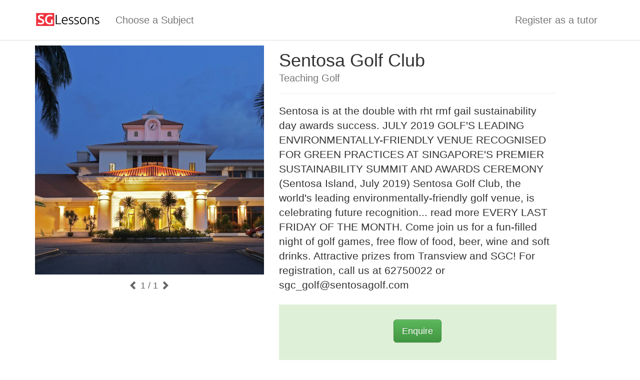

--- FILE ---
content_type: text/html;charset=UTF-8
request_url: https://sglessons.com/81027
body_size: 13631
content:




<!DOCTYPE html>
<html lang="en">
    <head>
        <meta charset="utf-8"/>
        <meta name="viewport" content="width=device-width,initial-scale=1"/>
        <link rel="stylesheet" href="/css-40/min/www.css"/>
        <link rel="preload" href="/css-40/fonts/glyphicons-halflings-regular.woff2" as="font" type="font/woff2" crossorigin/>
        <link rel="preload" href="/js-40/min/www_en_SG.js" as="script"/>
        <script src="/js-40/min/www_en_SG.js" defer></script>
        <link rel="canonical" href="https://sglessons.com/81027"/><meta property="og:url" content="https://sglessons.com/81027"/><meta property="og:title" content="Sentosa Golf Club"/><meta property="og:type" content="profile"/><meta property="og:image" content="https://bestkru-thumbs.s3-ap-southeast-1.amazonaws.com/50774"/><link rel="preload" href="https://bestkru-thumbs.s3-ap-southeast-1.amazonaws.com/50774" as="image"/>
        <title>Sentosa Golf Club Teaching Golf</title>
        <link rel="icon" sizes="16x16" href="/images/sglessons/favicon-16.png"/>
        <link rel="icon" sizes="32x32" href="/images/sglessons/favicon-32.png"/>
        <meta property="fb:app_id" content="1590524024563251"/>
        <meta property="og:site_name" content="SGLessons"/>
        <meta property="og:title" content="Sentosa Golf Club Teaching Golf"/>
        <meta name="twitter:title" content="Sentosa Golf Club Teaching Golf"/>
        <link rel="preload" href="https://www.googletagmanager.com/gtag/js?id=UA-107489189-12" as="script" fetchpriority="low"/>
        <meta name="format-detection" content="telephone=no"/>
        <script>
            var gtagid = 'UA-107489189-12';
            var customer_hash = '6gXrnaJZYOmdaN0r';
var company_id = 81027;
</script>
    </head>
    <body>



<nav class="navbar navbar-default">
    <div class="container">
        <div class="navbar-header">
            <button type="button" class="navbar-toggle" data-toggle="collapse" data-target=".navbar-collapse">
                <span class="icon-bar"></span>
                <span class="icon-bar"></span>
                <span class="icon-bar"></span>
            </button>
            <a class="navbar-brand" href="/"><img src="/images/sglessons/logo-horizontal.svg" width="131" height="30" style="margin-top: -6px;" alt="SGLessons: Find top tutors and tuition centres in Singapore. Private lessons at home and online"/></a>
        </div>
        <div class="collapse navbar-collapse">
            <ul class="nav navbar-nav">
                <li><a href="/">Choose a Subject</a></li>
                    
            </ul>
            <ul class="nav navbar-nav navbar-right">
                
                    
                <li><a href="/register-as-tutor/">Register as a tutor</a></li>
            </ul>
        </div>
    </div>
</nav>
<div class="container">
  <div class="row">
    <main itemscope itemtype="http://schema.org/Organization">
<script>
var profileGalleryCurrent=1;
var profileGalleryMax=1;
</script>
    <div class="col-md-5">
<div id="profile-gallery"><a href="#" onclick="event.preventDefault(); return false"><img src="https://bestkru-thumbs.s3-ap-southeast-1.amazonaws.com/50774"/></a></div>
<div id="profile-gallery-controls">
  <a href="#" onclick="event.preventDefault(); profileGalleryScroll(-1);"><span class="glyphicon glyphicon-chevron-left"></span></a>
  <span id="profile-gallery-current">1</span> / 1
  <a href="#" onclick="event.preventDefault(); profileGalleryScroll(1);"><span class="glyphicon glyphicon-chevron-right"></span></a>
</div>
</div>
    <div class="col-md-7 col-lg-6">
      <div class="page-header">
        <h1 itemprop="name" style="margin-bottom: 5px">Sentosa Golf Club <span class="title-suffix">Teaching Golf</span></h1>
      </div>
      <div id="profile-descr" class="lead" itemprop="description"><p>Sentosa is at the double with rht rmf gail sustainability day awards success. JULY 2019 GOLF&apos;S LEADING ENVIRONMENTALLY-FRIENDLY VENUE RECOGNISED FOR GREEN PRACTICES AT SINGAPORE&apos;S PREMIER SUSTAINABILITY SUMMIT AND AWARDS CEREMONY (Sentosa Island, July 2019) Sentosa Golf Club, the world&apos;s leading environmentally-friendly golf venue, is celebrating future recognition... read more EVERY LAST FRIDAY OF THE MONTH. Come join us for a fun-filled night of golf games, free flow of food, beer, wine and soft drinks. Attractive prizes from Transview and SGC! For registration, call us at 62750022 or sgc_golf@sentosagolf.com</p></div>
<div id="contact" class="text-center bg-success" style="margin: 20px 0; padding: 30px 0">
  <button id="messageButton" type="button" onclick="profileContact(81027)" class="btn btn-success btn-lg" style="margin: 0 5px 10px 5px">Enquire</button>
</div>
<div style="line-height: 2.2; margin-bottom: 2rem; overflow: hidden">
<span class="label label-default" style="font-size: 100%; margin-right: 5px"><span class="glyphicon glyphicon-map-marker"></span> 27 Bukit Manis Rd, 099892</span>
</div>
<div style="margin-bottom: 10px">
<h4 style="margin-bottom: 5px">Also featured in:</h4>
<ul style="list-style-type: none; margin: 0; padding: 0">
<li><span class="glyphicon glyphicon-briefcase"></span> <a href="/golf/">Golf classes</a></li>
</ul></div>
<h2 id="reviews" class="page-header" style="margin-top: 30px">Reviews</h2>
<div style="margin-bottom: 20px"><button type="button" onclick="openReviewDialog()" class="btn btn-success">Write a review</button></div>
<p class="text-muted">No reviews yet</p>
    </div>
    </main>
  </div>
<nav style="margin-top: 3rem">
<div style="display: flex; justify-content: space-between; align-items: end; margin-bottom: 2rem">
<h2 style="margin: 0">More Golf Lessons</h2>
<div class="btn-group">
<button id="related-back" onclick="profileRelatedScroll(-4, 4)" type="button" disabled class="btn btn-default btn-sm"><span class="glyphicon glyphicon-chevron-left"></span></button>
<button id="related-forward" onclick="profileRelatedScroll(4, 4)" type="button" class="btn btn-default btn-sm"><span class="glyphicon glyphicon-chevron-right"></span></button>
</div>
</div>
<div id="related-container" class="row">
<div class="col-xs-6 col-sm-3"><div class="thumbnail" style="position: relative">
<div style="width: 100%; aspect-ratio: 4/3; background-color: #EEE; background-image: url(/images/profile-photo/large/no-photo.png); background-size: contain; background-position: center; background-repeat: no-repeat"></div>
<div class="caption">
<h3 class="h4" style="overflow: hidden; white-space: nowrap; text-overflow: ellipsis"><a href="/81002" class="stretched-link">Ultimate Golf Lessons</a></h3>
</div>
</div></div>
<div class="col-xs-6 col-sm-3"><div class="thumbnail" style="position: relative">
<img src="https://bestkru-thumbs.s3-ap-southeast-1.amazonaws.com/50728" style="width: 100%; aspect-ratio: 4/3; object-fit: contain; background: #F0F0F0" loading="lazy"/>
<div class="caption">
<h3 class="h4" style="overflow: hidden; white-space: nowrap; text-overflow: ellipsis"><a href="/81004" class="stretched-link">Star Golf Pte Ltd</a></h3>
</div>
</div></div>
<div class="clearfix visible-xs-block"></div>
<div class="col-xs-6 col-sm-3"><div class="thumbnail" style="position: relative">
<div style="width: 100%; aspect-ratio: 4/3; background-color: #EEE; background-image: url(/images/profile-photo/large/no-photo.png); background-size: contain; background-position: center; background-repeat: no-repeat"></div>
<div class="caption">
<h3 class="h4" style="overflow: hidden; white-space: nowrap; text-overflow: ellipsis"><a href="/81006" class="stretched-link">Garry Doolan Golf Lessons Singapore</a></h3>
</div>
</div></div>
<div class="col-xs-6 col-sm-3"><div class="thumbnail" style="position: relative">
<img src="https://bestkru-thumbs.s3-ap-southeast-1.amazonaws.com/50757" style="width: 100%; aspect-ratio: 4/3; object-fit: contain; background: #F0F0F0" loading="lazy"/>
<div class="caption">
<h3 class="h4" style="overflow: hidden; white-space: nowrap; text-overflow: ellipsis"><a href="/81007" class="stretched-link">Marina Bay Golf Course</a></h3>
</div>
</div></div>
<div class="clearfix visible-xs-block"></div>
<div class="col-xs-6 col-sm-3 hidden"><div class="thumbnail" style="position: relative">
<img src="https://bestkru-thumbs.s3-ap-southeast-1.amazonaws.com/50764" style="width: 100%; aspect-ratio: 4/3; object-fit: contain; background: #F0F0F0" loading="lazy"/>
<div class="caption">
<h3 class="h4" style="overflow: hidden; white-space: nowrap; text-overflow: ellipsis"><a href="/81008" class="stretched-link">Champions Public Golf Course</a></h3>
</div>
</div></div>
<div class="col-xs-6 col-sm-3 hidden"><div class="thumbnail" style="position: relative">
<img src="https://bestkru-thumbs.s3-ap-southeast-1.amazonaws.com/50731" style="width: 100%; aspect-ratio: 4/3; object-fit: contain; background: #F0F0F0" loading="lazy"/>
<div class="caption">
<h3 class="h4" style="overflow: hidden; white-space: nowrap; text-overflow: ellipsis"><a href="/81009" class="stretched-link">My First Par Preschool Golf Academy</a></h3>
</div>
</div></div>
<div class="clearfix visible-xs-block"></div>
<div class="col-xs-6 col-sm-3 hidden"><div class="thumbnail" style="position: relative">
<img src="https://bestkru-thumbs.s3-ap-southeast-1.amazonaws.com/50713" style="width: 100%; aspect-ratio: 4/3; object-fit: contain; background: #F0F0F0" loading="lazy"/>
<div class="caption">
<h3 class="h4" style="overflow: hidden; white-space: nowrap; text-overflow: ellipsis"><a href="/81010" class="stretched-link">Mandai Executive Golf Course</a></h3>
</div>
</div></div>
<div class="col-xs-6 col-sm-3 hidden"><div class="thumbnail" style="position: relative">
<img src="https://bestkru-thumbs.s3-ap-southeast-1.amazonaws.com/50738" style="width: 100%; aspect-ratio: 4/3; object-fit: contain; background: #F0F0F0" loading="lazy"/>
<div class="caption">
<h3 class="h4" style="overflow: hidden; white-space: nowrap; text-overflow: ellipsis"><a href="/81012" class="stretched-link">Mizuno Golf School</a></h3>
</div>
</div></div>
<div class="clearfix visible-xs-block"></div>
<div class="col-xs-6 col-sm-3 hidden"><div class="thumbnail" style="position: relative">
<img src="https://bestkru-thumbs.s3-ap-southeast-1.amazonaws.com/50775" style="width: 100%; aspect-ratio: 4/3; object-fit: contain; background: #F0F0F0" loading="lazy"/>
<div class="caption">
<h3 class="h4" style="overflow: hidden; white-space: nowrap; text-overflow: ellipsis"><a href="/81013" class="stretched-link">Bukit Timah Golf Complex Pte Ltd</a></h3>
</div>
</div></div>
<div class="col-xs-6 col-sm-3 hidden"><div class="thumbnail" style="position: relative">
<div style="width: 100%; aspect-ratio: 4/3; background-color: #EEE; background-image: url(/images/profile-photo/large/no-photo.png); background-size: contain; background-position: center; background-repeat: no-repeat"></div>
<div class="caption">
<h3 class="h4" style="overflow: hidden; white-space: nowrap; text-overflow: ellipsis"><a href="/81014" class="stretched-link">NSRCC Kranji Sanctuary Golf Course</a></h3>
</div>
</div></div>
<div class="clearfix visible-xs-block"></div>
<div class="col-xs-6 col-sm-3 hidden"><div class="thumbnail" style="position: relative">
<img src="https://bestkru-thumbs.s3-ap-southeast-1.amazonaws.com/50759" style="width: 100%; aspect-ratio: 4/3; object-fit: contain; background: #F0F0F0" loading="lazy"/>
<div class="caption">
<h3 class="h4" style="overflow: hidden; white-space: nowrap; text-overflow: ellipsis"><a href="/81015" class="stretched-link">SingaGolf Academy</a></h3>
</div>
</div></div>
<div class="col-xs-6 col-sm-3 hidden"><div class="thumbnail" style="position: relative">
<img src="https://bestkru-thumbs.s3-ap-southeast-1.amazonaws.com/50739" style="width: 100%; aspect-ratio: 4/3; object-fit: contain; background: #F0F0F0" loading="lazy"/>
<div class="caption">
<h3 class="h4" style="overflow: hidden; white-space: nowrap; text-overflow: ellipsis"><a href="/81018" class="stretched-link">Orchid Country Club</a></h3>
</div>
</div></div>
<div class="clearfix visible-xs-block"></div>
<div class="col-xs-6 col-sm-3 hidden"><div class="thumbnail" style="position: relative">
<div style="width: 100%; aspect-ratio: 4/3; background-color: #EEE; background-image: url(/images/profile-photo/large/no-photo.png); background-size: contain; background-position: center; background-repeat: no-repeat"></div>
<div class="caption">
<h3 class="h4" style="overflow: hidden; white-space: nowrap; text-overflow: ellipsis"><a href="/81020" class="stretched-link">Golf Lessons Singapore</a></h3>
</div>
</div></div>
<div class="col-xs-6 col-sm-3 hidden"><div class="thumbnail" style="position: relative">
<div style="width: 100%; aspect-ratio: 4/3; background-color: #EEE; background-image: url(/images/profile-photo/large/no-photo.png); background-size: contain; background-position: center; background-repeat: no-repeat"></div>
<div class="caption">
<h3 class="h4" style="overflow: hidden; white-space: nowrap; text-overflow: ellipsis"><a href="/81022" class="stretched-link">Tanah Merah Country Club Garden Course</a></h3>
</div>
</div></div>
<div class="clearfix visible-xs-block"></div>
<div class="col-xs-6 col-sm-3 hidden"><div class="thumbnail" style="position: relative">
<img src="https://bestkru-thumbs.s3-ap-southeast-1.amazonaws.com/50779" style="width: 100%; aspect-ratio: 4/3; object-fit: contain; background: #F0F0F0" loading="lazy"/>
<div class="caption">
<h3 class="h4" style="overflow: hidden; white-space: nowrap; text-overflow: ellipsis"><a href="/81025" class="stretched-link">Vivo Golf Studio</a></h3>
</div>
</div></div>
</div>
</nav>
</div>


<div id="dialogReview" class="modal" tabindex="-1" role="dialog">
    <div class="modal-dialog" role="document">
        <div class="modal-content">
            <form onsubmit="event.preventDefault(); return reviewCompany(81027, $('#reviewScore').val(), $('#reviewText').val());">
                <div class="modal-header">
                    <button type="button" class="close" data-dismiss="modal" aria-label="Close"><span aria-hidden="true">&times;</span></button>
                    <h4 class="modal-title">Review</h4>
                </div>
                <div class="modal-body">
                    <div class="form-group">
                        <label for="reviewScore" class="control-label">Score</label>
                        <select id="reviewScore" class="form-control" onchange="reviewScoreChanged()">
                            <option value="5">5 ⭐⭐⭐⭐⭐</option>
                            <option value="4">4 ⭐⭐⭐⭐</option>
                            <option value="3">3 ⭐⭐⭐</option>
                            <option value="2">2 ⭐⭐</option>
                            <option value="1">1 ⭐</option>
                        </select>
                    </div>
                    <div id="reviewNegativeWarning" class="alert alert-warning" style="margin-bottom: 15px; display: none">Please share with others what happened. We ask for every negative review to have a comment.</div>
                    <div class="form-group">
                        <label for="reviewText" class="control-label">Comment</label>
                        <textarea id="reviewText" rows="5" class="form-control"></textarea>
                    </div>
                </div>
                <div class="modal-footer">
                    <button type="submit" class="btn btn-primary">Post the review</button>
                </div>
            </form>
        </div>
    </div>
</div>

<script>
    function openReviewDialog() {
        if (!window.customer_id) {
            dmVerifyPhone(openReviewDialog);
            return;
        }

        reviewScoreChanged();
        $('#dialogReview').modal('show');
    }

    function reviewScoreChanged() {
        if ($('#reviewScore').val() < 4) {
            $('#reviewNegativeWarning').show();
            $('#reviewText').prop('required', true).prop('minLength', '10');
        } else {
            $('#reviewNegativeWarning').hide();
            $('#reviewText').removeAttr('required minlength');
        }
    }

    function reviewCompany(company_id, score, text) {
        $.ajax({
            method: "POST",
            url: "/api/reviews/post",
            data: {
                "customer_hash": customer_hash,
                "company_id": company_id,
                "score": score,
                "txt": text
            },
            dataType: "json",
            cache: false,
            success: function () {
                window.location.hash = "#reviews";
                window.location.reload();
            },
            error: function (xhr) {
                alert('Error');
            }
        });
    }
</script>



<div id="dialogContactInfo" class="modal" tabindex="-1" role="dialog">
    <div class="modal-dialog" role="document">
        <div class="modal-content">
            <div class="modal-header">
                <button type="button" class="close" data-dismiss="modal" aria-label="Close"><span aria-hidden="true">&times;</span></button>
                <h4 class="modal-title">Contact service provider</h4>
            </div>
            <div class="modal-body">
                <p id="contactsintro" class="bg-warning" style="padding: 5px 10px; margin-bottom: 15px; text-align: center">Please tell the teacher you found them on SGLessons. Thank you!</p>
                <table class="table" style="margin-bottom: 10px"><tbody><tr><td class="text-center"><span class="glyphicon glyphicon-refresh fa-spin" style="margin-right: 3px"></span> Loading...</td></tr></tbody></table>
            </div>
            </form>
        </div>
    </div>
</div>




<script>
    const contact_type = {
        "email": "Email",
        "phone": "Phone",
        "website": "Website",
        "address": "Business address ",
        "facebook": "Facebook",
        "instagram": "Instagram",
        "kakaotalk": "KakaoTalk",
        "line": "LINE",
        "skype": "Skype",
        "wechat": "WeChat",
        "whatsapp": "WhatsApp",
        "youtube": "YouTube"
    };
</script>

<script>
    function showContactInformation(company_id) {
        $.ajax({
            method: "GET",
            url: "/api/company/contacts",
            data: {
                "customer_hash": customer_hash,
                "company_id": company_id,
                "search_hash": window.search_hash || '',
                "service_id": window.service_id || 0,
                "forceonline": window.forceonline || 0
            },
            dataType: "json",
            cache: false,
            success: function (data) {
                var table = $('#dialogContactInfo table');
                table.empty();
                if (data.contacts) {
                    for (var cc of data.contacts) {
                        table.append("<tr><td width=\"33%\" align=\"right\">" + contact_type[cc.contact_type] + "</td><td style=\"word-break: break-all\">" + formatContact(cc) + "</td></tr>");
                    }
                }
                if (data.intro) {
                    document.getElementById('contactsintro').textContent = data.intro;
                }
                if (data.value && data.value > 0) {
                    try {
                        gtag("event", "start_chat");
                    } catch (e) {
                    }
                }
            },
            error: function (xhr) {
                alert('Error');
            }
        });

        $('#dialogContactInfo').modal('show');
    }

    function showContactInformationFunnel() {
        if (!window.customer_id) {
            dmVerifyPhone(showContactInformationFunnel);
        } else if (!window.customer_name) {
            customerProfileModal(showContactInformationFunnel);
        } else if (!window.search_hash && !window.service_id) {
            profileServiceChooseModal(showContactInformationFunnel);
        } else if (window.forceonline_ask && !window.forceonline) {
            profileForceOnlineModal(showContactInformationFunnel);
        } else {
            showContactInformation(81027);
        }
    }

    function formatContact(cc) {
        if (cc.contact.startsWith('http://') || cc.contact.startsWith('https://')) {
            return createLink(cc.contact, cc.contact);
        } else if (cc.contact.match(/^[a-zA-Z0-9\.\-]+@[a-zA-Z0-9\.\-]+$/)) {
            return createLink('mailto:' + cc.contact, cc.contact);
        } else if (cc.contact_type === 'phone') {
            return createLink('tel:' + cc.contact.replaceAll(' ', ''), cc.contact);
        } else if (cc.contact_type === 'facebook') {
            return createLink('https://www.facebook.com/search/top?q=' + encodeURIComponent(cc.contact), cc.contact);
        } else if (cc.contact_type === 'instagram' && cc.contact.match(/^[a-zA-Z0-9]+$/)) {
            return createLink('https://www.instagram.com/' + cc.contact + '/', cc.contact);
        } else if (cc.contact_type === 'line' && cc.contact.match(/^@[a-z0-9]+$/)) {
            return createLink('https://line.me/R/ti/p/' + cc.contact, cc.contact);
        } else if (cc.contact_type === 'whatsapp' && cc.contact.match(/^[0-9]+$/)) {
            return createLink('https://api.whatsapp.com/send/?phone=' + cc.contact, cc.contact);
        } else if (cc.contact_type === 'address') {
            return createLink('https://www.google.com/maps/search/' + encodeURIComponent(cc.contact) + '/', cc.contact);
        } else {
            return cc.contact + '<button type="button" onclick="copyContentToClipboard(this.parentElement)" class="btn btn-primary btn-xs" style="margin-left: 0.5rem"><span class="glyphicon glyphicon-copy" style="margin-right: 0.5rem"></span>Copy</button>';
        }
    }

    function createLink(href, anchor) {
        var a = document.createElement('a');
        a.href = href;
        a.textContent = anchor;
        a.target = '_blank';
        return a.outerHTML;
    }
</script>


<div class="modal fade" id="dialogVerifyPhone" tabindex="-1" role="dialog">
    <div class="modal-dialog" role="document">
        <div class="modal-content">
            <form onsubmit="event.preventDefault(); return dmVerifyPhoneSendCode();">
                <div class="modal-header">
                    <button type="button" class="close" data-dismiss="modal" aria-label="ปิด"><span aria-hidden="true">&times;</span></button>
                    <h4 class="modal-title">Verify phone number</h4>
                </div>
                <div class="modal-body">
                    <p id="dmvpMessage">Please verify your phone number with OTP code to continue:</p>
                    <div class="form-group">
                        <label class="control-label" id="contact-type-name">Your phone number</label>
                        <input type="tel" id="dmvpNumber" class="form-control" required="required" maxlength="12" autocomplete="tel-national" pattern="[3689][0-9]{7}" placeholder="Tap here to type"/>
                        <p class="help-block">For example: 87654321</p>
                    </div>
                    <div class="form-group" style="margin-bottom: 0">
                        <div class="radio"><label><input type="radio" name="dmvpMethod" value="sms" checked="checked"/> Send the code as a text message (SMS)</label></div>
                        <div class="radio" style="margin-bottom: 5px"><label><input type="radio" name="dmvpMethod" value="call"/> Call me and tell the code</label></div>
                    </div>
                </div>
                <div class="modal-footer">
                    <button type="submit" class="btn btn-primary btn-lg">Continue <span class="glyphicon glyphicon-chevron-right"></span></button>
                </div>
            </form>
        </div>
    </div>
</div>

<div class="modal fade" id="dialogVerifyPhoneCode" tabindex="-1" role="dialog">
    <div class="modal-dialog" role="document">
        <div class="modal-content">
            <form onsubmit="event.preventDefault(); return dmVerifyPhoneCheckCode();">
                <div class="modal-header">
                    <button type="button" class="close" data-dismiss="modal" aria-label="ปิด"><span aria-hidden="true">&times;</span></button>
                    <h4 class="modal-title">Verify phone number</h4>
                </div>
                <div class="modal-body">
                    <p>Please type the code your received:</p>
                    <div class="form-group">
                        <label class="control-label" id="contact-type-name">Verification code</label>
                        <input type="number" id="dmvpCode" class="form-control" required="required" minlength="4" maxlength="4" min="1000" max="9999" autocomplete="off" pattern="[0-9]{4}" placeholder="Tap here to type" style="width: 6em"/>
                    </div>
                    <p id="canresend">If you did not receive the code within <span id="resend-timer">30</span> seconds we can re-send it to you again.</p>
                    <p id="resendbutton"><button type="button" class="btn btn-default" onclick="dmVerifyPhoneReSendCode(this)">Send the code again</button></p>
                    <div id="resent">
                        <p><span class="glyphicon glyphicon-ok text-success" style="margin-right: 4px"></span> We sent the same code to you one more time. Please wait. </p>
                        <p>If you will not receive the code second time please try to verify your phone number using a "call me" option in the previous step.</p>
                    </div>
                </div>
                <div class="modal-footer">
                    <button type="submit" class="btn btn-primary btn-lg">Complete verification <span class="glyphicon glyphicon-chevron-right"></span></button>
                </div>
            </form>
        </div>
    </div>
</div>            

<script>
    var dmvpReturn;
    var dmvpHash;

    function dmVerifyPhone(ret, phone, message, force) {
        try {
            gtag("event", "verify-phone.start");
        } catch (e) {
        }
        dmvpReturn = ret;
        if (message) {
            $('#dmvpMessage').text(message);
        }
        if (force) {
            $('#dialogVerifyPhone').modal({
                show: false,
                backdrop: 'static',
                keyboard: false
            });
            $('#dialogVerifyPhoneCode').modal({
                show: false,
                backdrop: 'static',
                keyboard: false
            });
            $('#dialogVerifyPhone .modal-header .close').hide();
            $('#dialogVerifyPhoneCode .modal-header .close').hide();
        }
        dmVerifyPhoneStart(phone);
    }

    function dmVerifyPhoneStart(phone) {
        $('#dmvpNumber').val(phone ? phone : '');
        $('input[name=dmvpMethod]').prop('checked', false).first().prop('checked', true);
        $('#dialogVerifyPhone button[type=submit]').prop('disabled', false);
        $('#dialogVerifyPhone').modal('show');
    }

    function dmVerifyPhoneSendCode() {
        var phone = $('#dmvpNumber').val();
        var method = $('input[name=dmvpMethod]:checked').val();

        $('#dialogVerifyPhone button[type=submit]').prop('disabled', true);
        $.ajax({
            method: "POST",
            url: "/api/verify_phone/send",
            data: {
                "country_code": 'sg',
                "phone": phone,
                "method": method
            },
            dataType: "json",
            cache: false,
            success: function (data) {
                dmvpHash = data.hash;
                $('#dialogVerifyPhone').modal('hide');
                $('#resendbutton').hide();
                $('#resent').hide();
                $('#dialogVerifyPhoneCode button[type=submit]').prop('disabled', false);
                $('#dmvpCode').val('');
                $('#dialogVerifyPhoneCode').modal('show');

                var resendTimer = 20;
                var resendInterval = setInterval(function () {
                    resendTimer--;
                    document.getElementById('resend-timer').textContent = resendTimer;
                    if (resendTimer <= 0) {
                        clearInterval(resendInterval);
                        $('#resendbutton').show(300);
                    }
                }, 1000);
            },
            error: function () {
                try {
                    gtag("event", "verify-phone.error");
                } catch (e) {
                }
                alert('Error');
            }
        });
    }

    function dmVerifyPhoneReSendCode(button) {
        $(button).prop('disabled', true);
        $.ajax({
            method: "POST",
            url: "/api/verify_phone/resend",
            data: {
                "hash": dmvpHash
            },
            dataType: "json",
            cache: false,
            success: function () {
                $('#resent').show(300);
            },
            error: function () {
                try {
                    gtag("event", "verify-phone.resend.error");
                } catch (e) {
                }
                alert('Error');
            }
        });
    }

    function dmVerifyPhoneCheckCode() {
        $('#dialogVerifyPhoneCode button[type=submit]').prop('disabled', true);
        $.ajax({
            method: "POST",
            url: "/api/verify_phone/check",
            data: {
                "hash": dmvpHash,
                "code": $('#dmvpCode').val(),
                "customer_hash": '6gXrnaJZYOmdaN0r'
            },
            dataType: "json",
            cache: false,
            success: function (data) {
                try {
                    gtag("event", "verify-phone.success");
                } catch (e) {
                }
                if (data.customer) {
                    if (data.customer.customer_id > 0) {
                        window.customer_id = data.customer.customer_id;
                    }
                    if (data.customer.name) {
                        window.customer_name = data.customer.name;
                    }
                }
                $('#dialogVerifyPhoneCode').modal('hide');
                if (dmvpReturn) {
                    dmvpReturn(dmvpHash, data);
                }
            },
            error: function () {
                try {
                    gtag("event", "verify-phone.check.error");
                } catch (e) {
                }
                alert('Error');
                $('#dialogVerifyPhoneCode').modal('hide');
                dmVerifyPhoneStart();
            }
        });
        return false;
    }
</script>




<form id="customerProfileForm" onsubmit="event.preventDefault(); customerProfileUpdate();">
    <input type="hidden" name="customer_hash" value="6gXrnaJZYOmdaN0r"/>
    <div id="customerProfileModal" class="modal fade" tabindex="-1" role="dialog">
        <div class="modal-dialog modal-sm" role="document">
            <div class="modal-content">
                <div class="modal-header">
                    <button type="button" class="close" data-dismiss="modal" aria-label="Close"><span aria-hidden="true">&times;</span></button>
                    <h4 class="modal-title">Your profile</h4>
                </div>
                <div class="modal-body">
                    <p>Please fill the form to see the contact information of service provider:</p>
                    <div class="form-group">
                        <label for="inpName">Your name</label>
                        <input type="text" class="form-control" id="inpName" name="name" value="" required>
                    </div>
                    <div class="form-group">
                        <label for="inpLine">Your Line ID (optional)</label>
                        <input type="text" class="form-control" id="inpLine" name="line" value="">
                    </div>
                    <!--
                    <div class="form-group">
                        <label for="inpFacebook">Your Facebook ID (optional)</label>
                        <input type="text" class="form-control" id="inpFacebook" name="facebook" value="">
                    </div>
                    -->
                </div>
                <div class="modal-footer">
                    <button type="submit" class="btn btn-primary btn-lg">Continue <span class="glyphicon glyphicon-chevron-right"></span></button>
                </div>
            </div>
        </div>
    </div>
</form>

<script>
    var customerProfileSuccess = null;
    function customerProfileModal(onSuccess) {
        customerProfileSuccess = onSuccess;
        try {
            gtag("event", "customerprofile-dialog.start");
        } catch (e) {
        }
        $('#customerProfileModal').modal('show');
    }

    function customerProfileUpdate() {
        try {
            gtag("event", "customerprofile-dialog.update");
        } catch (e) {
        }
        fetch("/api/customers/update", {
            body: new FormData(document.getElementById('customerProfileForm')),
            method: "post"
        }).then(async (response) => {
            if (response.ok) {
                $('#customerProfileModal').modal('hide');

                var data = await response.json();
                console.log(data);
                if (data && data.name) {
                    window.customer_name = data.name;
                }

                if (customerProfileSuccess) {
                    customerProfileSuccess();
                }
            } else {
                alert('Error');
            }
        }).catch((error) => {
            alert('Error: ' + error);
        });
    }
</script>
<script>
window.service_id=578;
</script>




<footer class="container text-muted" style="margin-top: 30px; border-top: 1px solid #EEE; padding-top: 15px;">
    
    <div class="row">
        <div class="col-xs-12 col-sm-6">
            &copy; 2014-2026 SGLessons
            <div>
                <a href="/tos" rel="nofollow" class="text-muted">Terms of service</a> &#183;
                <a href="/privacy" rel="nofollow" class="text-muted">Privacy policy</a> &#183;
                <a href="/contact" rel="nofollow" class="text-muted">Contact us</a>
            </div>
        </div>
        <div id="footer-social" class="col-xs-12 col-sm-6">
            <a href="mailto:info@sglessons.com"><span class="i i-email" role="img" aria-label="Email"></span></a>
            <a href="https://api.whatsapp.com/send/?phone=6593988041" rel="nofollow"><span class="i i-whatsapp" role="img" aria-label="WhatsApp"></span></a>
        </div>
    </div>
</footer>







<div id="modalProfileContactForm" class="modal fade" tabindex="-1" role="dialog">
    <div class="modal-dialog" role="document">
        <div class="modal-content">
            <div class="modal-header">
                <button type="button" class="close" data-dismiss="modal" aria-label="Close"><span aria-hidden="true">&times;</span></button>
                <h4 class="modal-title">Enquire</h4>
            </div>
            <div class="modal-body">
                
                    <div class="form-group formquestion formquestion-unanswered" id="formquestion-service">
                        <h4>What lessons are you interested in?</h4>
                        <div class="radio input-lg" style="margin-bottom: 0"><label><input type="radio" name="service_id" value="578" onclick="leadformLoadForm(this.value)"/> Golf</label></div>

                    </div>
                

                <div id="leadform-loaded"></div>

                <div class="form-group formquestion formquestion-optional" id="formquestion-phone">
                    <h4>What is your phone number?</h4>
                    <p>We will send an SMS message to verify your phone number.</p>
                    <input type="tel" id="leadformPhoneInput" maxlength="12" autocomplete="tel-national" pattern="[3689][0-9]{7}" oninput="leadformButtonNextDisabled(this.validity.valueMissing || this.validity.patternMismatch)" class="form-control" style="width: 9em; margin-right: 0.5rem"/>
                    <p class="help-block">For example: 87654321</p>
                    <div class="radio" style="font-size: unset; margin: 5px 0"><label><input type="radio" name="leadformPhoneMethod" value="sms" checked="checked"> Send the code as a text message (SMS)</label></div>
                    <div class="radio" style="font-size: unset; margin: 5px 0"><label><input type="radio" name="leadformPhoneMethod" value="call"> Call me and tell the code</label></div>
                </div>

                <div class="form-group formquestion formquestion-optional" id="formquestion-otp">
                    <h4>OTP:</h4>
                    <input type="number" id="leadformOTPInput" class="form-control" style="width: 4em; margin-bottom: 1rem" oninput="leadformButtonNextDisabled(this.value.length !== 4)"/>
                    <p>If you did not receive the code within <span id="leadformOTPResendTimer">30</span> seconds we can re-send it to you again.</p>
                    <p id="leadformOTPResendButton"><button type="button" class="btn btn-default" onclick="leadformOTPResend(this)">Send the code again</button></p>
                    <p id="leadformOTPResent"><span class="glyphicon glyphicon-ok text-success" style="margin-right: 4px"></span> We sent the same code to you one more time. Please wait.</p>
                </div>

                <div class="form-group formquestion formquestion-optional" id="formquestion-name">
                    <h4>What is your name?</h4>
                    <input type="text" id="leadformNameInput" autocomplete="given-name nickname" class="form-control" oninput="leadformButtonNextDisabled(this.value.length === 0)"/>
                </div>

                

                <div class="form-group formquestion formquestion-unanswered" id="formquestion-moreoffers">
                    <h4>Get the best offer</h4>
                    <div class="checkbox"><label><input type="checkbox" id="leadformMoreOffersInput" checked value=""> Get 2-3 more offers to compare</label></div>
                    <p class="help-block">We will show your request to other service providers so you get the best offer available.</p>
                </div>

                <div id="leadformComplete">
                    <h4>Done!</h4><p style="margin: 0">We have sent your enquiry to the service provider. They will review it and get back to you as soon as possible.</p>
                </div>
            </div>
            <div class="modal-footer">
                <button id="leadformButtonPrev" type="button" class="btn btn-default" onclick="leadformGoPrevious()" disabled>Back</button>
                <button id="leadformButtonNext" type="button" class="btn btn-primary" onclick="leadformGoNext()" disabled>Next</button>
                <button id="leadformButtonClose" type="button" class="btn btn-primary" data-dismiss="modal">Close</button>
            </div>
        </div><!-- /.modal-content -->
    </div><!-- /.modal-dialog -->
</div><!-- /.modal -->

<script>
    function profileContact(company_id) {
        window.leadformCompanyID = company_id;

        if (window.service_id && document.getElementById('leadform-loaded').childNodes.length === 0) {
            leadformLoadForm(window.service_id);
        }

        if (window.customer_id && window.customer_id > 0) {
            leadformQuestionDisable(['phone', 'otp']);
        } else {
            leadformQuestionEnable(['phone', 'otp']);
        }

        if (window.customer_name && window.customer_name.length > 0) {
            leadformQuestionDisable(['name']);
        } else {
            leadformQuestionEnable(['name']);
        }

        leadformReset();
        leadformGoNext();
        $('#modalProfileContactForm').modal('show');
    }

    function leadformReset() {
        document.getElementById('leadformButtonPrev').style.display = '';
        document.getElementById('leadformButtonNext').style.display = '';
        document.getElementById('leadformButtonClose').style.display = 'none';

        leadformButtonPrevDisabled(true);
        leadformButtonNextDisabled(true);

        document.querySelectorAll('.formquestion').forEach(el => {
            leadformQuestionReset(el);
            el.classList.remove('formquestion-answered');
            if (!el.classList.contains('formquestion-optional')) {
                el.classList.add('formquestion-unanswered');
            }
        });

        document.getElementById('leadformOTPResendButton').style.display = 'none';
        document.getElementById('leadformOTPResent').style.display = 'none';

        document.getElementById('leadformComplete').style.display = 'none';
    }

    function leadformLoadForm(service_id) {
        window.leadformServiceID = service_id;

        document.querySelectorAll('#modalProfileContactForm .formquestion-loaded').forEach(el => el.remove());

        fetch('/api/forms/service?service_id=' + service_id)
                .then(handleHTTPErrors)
                .then(response => response.text())
                .then(html => {
                    document.getElementById('leadform-loaded').innerHTML = html;
                    leadformLocationParentInit('Central');
                    leadformGoNext();
                })
                .catch(error => {
                    console.log(error);
                    alert('Error');
                });
    }

    function leadformGoPrevious() {
        leadformButtonNextDisabled(true);
        var formquestionPrevious = document.querySelectorAll(".formquestion-answered");
        if (formquestionPrevious && formquestionPrevious.length > 0) {
            var formquestionCurrent = document.querySelector(".formquestion:not(.formquestion-unanswered):not(.formquestion-answered):not(.formquestion-optional)");
            if (formquestionCurrent) {
                formquestionCurrent.classList.add("formquestion-unanswered");
                leadformQuestionReset(formquestionCurrent);
            }

            leadformQuestionReset(formquestionPrevious[formquestionPrevious.length - 1]);
            leadformButtonNextInit(formquestionPrevious[formquestionPrevious.length - 1]);
            formquestionPrevious[formquestionPrevious.length - 1].classList.remove("formquestion-answered");

            if (formquestionPrevious.length === 1) {
                leadformButtonPrevDisabled(true);
            }
        }
    }

    function leadformGoNext() {
        leadformButtonNextDisabled(true);

        var formquestionCurrent = document.querySelector(".formquestion:not(.formquestion-unanswered):not(.formquestion-answered):not(.formquestion-optional)");
        if (formquestionCurrent) {
            formquestionCurrent.classList.add("formquestion-answered");
            leadformButtonPrevDisabled(false);
        }

        var formquestionNext = document.querySelector(".formquestion-unanswered");
        if (formquestionNext) {
            formquestionNext.classList.remove("formquestion-unanswered");
            leadformButtonNextInit(formquestionNext);
        } else {
            leadformSubmit();
        }
    }

    function leadformButtonNextInit(formquestion) {
        const btn = document.getElementById('leadformButtonNext');
        if (formquestion.id === 'formquestion-phone') {
            btn.onclick = leadformOTPRequest;
        } else if (formquestion.id === 'formquestion-otp') {
            btn.onclick = leadformOTPCheck;
        } else if (formquestion.id === 'formquestion-name') {
            btn.onclick = leadformNameSave;
        } else if (formquestion.id === 'formquestion-line') {
            btn.onclick = leadformLineSave;
            leadformButtonNextDisabled(false);
        } else if (formquestion.id === 'formquestion-moreoffers') {
            btn.onclick = leadformGoNext;
            leadformButtonNextDisabled(false);
        } else {
            btn.onclick = leadformGoNext;
        }
    }

    function leadformButtonPrevDisabled(disabled) {
        document.getElementById('leadformButtonPrev').disabled = disabled;
    }

    function leadformButtonNextDisabled(disabled) {
        document.getElementById('leadformButtonNext').disabled = disabled;
    }

    function leadformGetLocationID() {
        return Array.from(document.querySelectorAll('[name=location_id]')).map(el => el.value).find(location_id => location_id > 0);
    }

    function leadformQuestionEnable(question_ids) {
        for (let i = 0; i < question_ids.length; i++) {
            let fq = document.getElementById("formquestion-" + question_ids[i]);
            if (fq) {
                fq.classList.add("formquestion-unanswered");
                fq.classList.remove("formquestion-optional");
            }
        }
    }

    function leadformQuestionDisable(question_ids) {
        for (let i = 0; i < question_ids.length; i++) {
            let fq = document.getElementById("formquestion-" + question_ids[i]);
            if (fq) {
                fq.classList.remove("formquestion-unanswered");
                fq.classList.add("formquestion-optional");
            }
        }
    }

    function leadformQuestionReset(container) {
        container.querySelectorAll('input, select, textarea').forEach(el => {
            if (el.type === 'checkbox' || el.type === 'radio') {
                el.checked = el.defaultChecked;
            } else if (el.type === 'select-one' || el.type === 'select-multiple') {
                Array.from(el.options).forEach(option => {
                    option.selected = option.defaultSelected;
                });
            } else {
                el.value = el.defaultValue;
            }
        });
    }

    function leadformLocationParentInit(defaultParent) {
        const select = document.getElementById('inpLocationParent');
        if (select) {
            const uniqueParents = [...new Set(locations.map(l => l.parent).filter(p => p && p.length > 0))];
            uniqueParents.forEach(parent => {
                select.insertAdjacentHTML('beforeend', `<option>${parent}</option>`);
            });

            if (defaultParent && defaultParent !== '') {
                select.value = defaultParent;
                leadformLocationParentChanged();
            }
        }
    }

    function leadformLocationParentChanged() {
        var slid = document.getElementById('inpLocationID');
        var parent = document.getElementById('inpLocationParent').value;
        var cnt = 0;
        var lid = 0;

        [...slid.options].slice(1).forEach(option => option.remove());

        for (var i = 0; i < locations.length; i++) {
            if (locations[i].parent === parent) {
                var option = document.createElement('option');
                option.value = locations[i].location_id;
                option.textContent = locations[i].name;
                slid.appendChild(option);
                lid = locations[i].location_id;
                cnt++;
            }
        }

        if (slid.options.length > 0) {
            slid.options[0].selected = true;
        }

        var lidhidden = document.getElementById('inpLocationIDHidden');
        if (lidhidden) {
            lidhidden.parentNode.removeChild(lidhidden);
        }

        if (cnt <= 1) {
            var input = document.createElement('input');
            input.type = 'hidden';
            input.id = 'inpLocationIDHidden';
            input.name = 'location_id';
            input.value = lid;
            slid.insertAdjacentElement('afterend', input);
            slid.required = false;
            slid.style.display = 'none';
        } else {
            slid.required = true;
            slid.style.display = '';
        }
    }

    function leadformLocationDetect() {
        if (navigator.geolocation) {
            document.getElementById('locDetectError').style.display = 'none';
            document.getElementById('locDetectButton').disabled = true;
            document.getElementById('locSpinner').style.display = 'inline-block';
            navigator.geolocation.getCurrentPosition(leadformLocationDetected, leadformLocationFailed, {
                enableHighAccuracy: true,
                timeout: 15000,
                maximumAge: 60000
            });
        } else {
            leadformLocationFailed();
        }
    }

    function leadformLocationDetected(pos) {
        fetch('/api/locations/lookup?' + new URLSearchParams({lat: pos.coords.latitude, lng: pos.coords.longitude, acc: pos.coords.accuracy}))
                .then(handleHTTPErrors)
                .then(response => response.json())
                .then(data => {
                    if (data && data.location_id > 0) {
                        leadformLocationSetID(data.location_id);
                        document.getElementById('locDetectButton').disabled = false;
                        document.getElementById('locSpinner').style.display = 'none';
                        //leadformButtonNextDisabled(false);
                    } else {
                        leadformLocationFailed();
                    }
                })
                .catch(error => {
                    console.log(error);
                    leadformLocationFailed();
                });
    }

    function leadformLocationFailed() {
        document.getElementById('locDetectError').style.display = '';
        document.getElementById('locDetectButton').disabled = false;
        document.getElementById('locSpinner').style.display = 'none';
    }

    function leadformLocationSetID(location_id) {
        var location = locations.find(l => l.location_id === location_id);
        if (location) {
            document.getElementById('inpLocationParent').value = parent;
            leadformLocationParentChanged();
            document.getElementById('inpLocationID').value = location_id;
            document.getElementById('inpLocationID').dispatchEvent(new Event("change"));
        }
    }

    function leadformOTPRequest() {
        const fd = new FormData();
        fd.set('phone', document.getElementById('leadformPhoneInput').value);
        fd.set('method', document.querySelector('input[name="leadformPhoneMethod"]:checked').value);

        fetch('/api/verify_phone/send', {method: 'POST', body: fd})
                .then(handleHTTPErrors)
                .then(response => response.json())
                .then(data => {
                    if (data.hash) {
                        window.leadformOTPHash = data.hash;

                        leadformGoNext();

                        var resendTimer = 20;
                        var resendInterval = setInterval(function () {
                            resendTimer--;
                            document.getElementById('leadformOTPResendTimer').textContent = resendTimer;
                            if (resendTimer <= 0) {
                                clearInterval(resendInterval);
                                document.getElementById('leadformOTPResendButton').style.display = '';
                            }
                        }, 1000);
                    } else {
                        console.log(data);
                        alert('Error');
                    }
                })
                .catch(error => {
                    console.log(error);
                    alert('Error');
                });
    }

    function leadformOTPResend(button) {
        button.disabled = true;

        const fd = new FormData();
        fd.set('hash', leadformOTPHash);

        fetch('/api/verify_phone/resend', {method: 'POST', body: fd})
                .then(handleHTTPErrors)
                .then(response => response.json())
                .then(data => {
                    document.getElementById('leadformOTPResent').style.display = '';
                })
                .catch(error => {
                    console.log(error);
                    alert('Error');
                });
    }

    function leadformOTPCheck() {
        const inp = document.getElementById('leadformOTPInput');

        const fd = new FormData();
        fd.set('hash', leadformOTPHash);
        fd.set('code', inp.value);
        fd.set('customer_hash', window.customer_hash);
        fetch('/api/verify_phone/check', {method: 'POST', body: fd})
                .then(handleHTTPErrors)
                .then(response => response.json())
                .then(data => {
                    if (data.customer && data.customer.customer_id > 0) {
                        window.customer_id = data.customer.customer_id;

                        leadformQuestionDisable(['phone', 'otp']);

                        if (data.customer.customer_name && data.customer.customer_name.length > 0) {
                            window.customer_name = data.customer.customer_name;
                            leadformQuestionDisable(['name']);
                        } else {
                            leadformQuestionEnable(['name']);
                        }

                        if ((!data.customer.line || data.customer.line.length === 0) && document.getElementById('formquestion-line')) {
                            leadformQuestionEnable(['line']);
                        }

                        leadformGoNext();
                    } else {
                        console.log(data);
                        alert('Error');
                    }
                })
                .catch(error => {
                    console.log(error);
                    alert('Error');
                });
    }

    function leadformNameSave() {
        const nameInput = document.getElementById('leadformNameInput');
        if (nameInput && nameInput.value && nameInput.value.length > 0) {
            const fd = new FormData();
            fd.set('customer_hash', '6gXrnaJZYOmdaN0r');
            fd.set('name', nameInput.value);
            fetch('/api/customers/update', {method: 'POST', body: fd})
                    .then(handleHTTPErrors)
                    .then(response => response.json())
                    .then(data => {
                        // success, do nothing
                    })
                    .catch(error => {
                        console.log(error);
                        alert('Error');
                    });
        }
        leadformGoNext();
    }

    function leadformLineSave() {
        const lineInput = document.getElementById('leadformLineInput');
        if (lineInput && lineInput.value && lineInput.value.length > 0) {
            const fd = new FormData();
            fd.set('customer_hash', '6gXrnaJZYOmdaN0r');
            fd.set('line', lineInput.value);
            fetch('/api/customers/update', {method: 'POST', body: fd})
                    .then(handleHTTPErrors)
                    .then(response => response.json())
                    .then(data => {
                        // success, do nothing
                    })
                    .catch(error => {
                        console.log(error);
                        alert('Error');
                    });
        }
        leadformGoNext();
    }

    function leadformSubmit() {
        document.getElementById('leadformButtonPrev').style.display = 'none';
        document.getElementById('leadformButtonNext').style.display = 'none';
        document.getElementById('leadformButtonClose').style.display = '';

        document.getElementById('leadformComplete').style.display = '';

        const fd = new FormData();
        if (window.leadformCompanyID && window.leadformCompanyID > 0) {
            fd.set('req_company_id', window.leadformCompanyID);
        }
        fd.set('service_id', leadformServiceID);
        fd.set('customer_hash', customer_hash);
        if (window.search_hash) {
            fd.set('search_hash', window.search_hash);
        }
        const location_id = leadformGetLocationID();
        if (location_id) {
            fd.set('location_id', location_id);
        }
        fd.set('options_ids', Array.from(document.querySelectorAll('.formquestion-answered input:checked')).map(el => el.value).filter(option_id => option_id > 0).join());
        fd.set('moreoffers', document.getElementById('leadformMoreOffersInput').checked ? 1 : 0);
        fd.set('tsrc', '');

        fetch('/api/forms/submit', {method: 'POST', body: fd})
                .then(handleHTTPErrors)
                .then(response => response.json())
                .then(data => {
                    // success, do nothing
                })
                .catch(error => {
                    // error, show a button to resubmit

                    console.log(error);
                    alert('Error');
                });
    }
</script>

<style>
    .formquestion-unanswered, .formquestion-answered, .formquestion-optional { display: none; }
    .formquestion h4 { font-size: 20px; }
    .formquestion div.radio { margin-left: 10px; margin-bottom: 12px; font-size: large; }
</style>
<script type="application/ld+json">
[
{
  "@context": "https://schema.org",
  "@type": "BreadcrumbList",
  "itemListElement": [{
    "@type": "ListItem",
    "position": 1,
    "name": "Golf",
    "item": "https://sglessons.com/golf/"
  },{
    "@type": "ListItem",
    "position": 2,
    "name": "Sentosa Golf Club"
  }]
}
]
</script>
</body></html>
